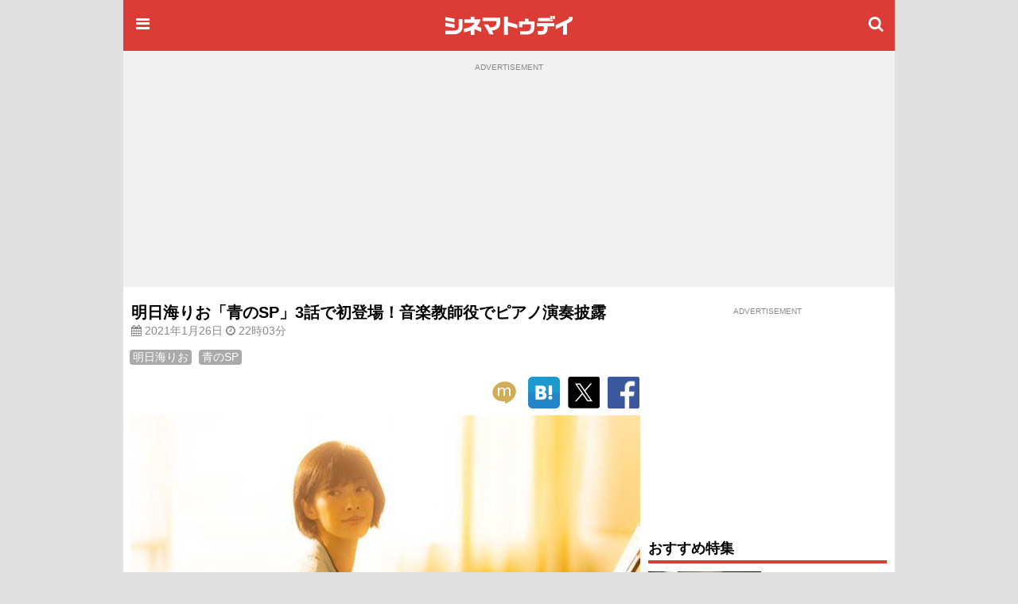

--- FILE ---
content_type: text/html;charset=UTF-8
request_url: https://www.cinematoday.jp/news/N0121294
body_size: 13513
content:
<!DOCTYPE html><html lang="ja" class="no-js">
<head>
<meta charset="UTF-8" />
<meta http-equiv="X-UA-Compatible" content="IE=edge">
<meta name="viewport" content="width=970" />
<title>明日海りお「青のSP」3話で初登場！音楽教師役でピアノ演奏披露｜シネマトゥデイ</title>

<!-- Google Tag Manager -->
<script>(function(w,d,s,l,i){w[l]=w[l]||[];w[l].push({'gtm.start':
new Date().getTime(),event:'gtm.js'});var f=d.getElementsByTagName(s)[0],
j=d.createElement(s),dl=l!='dataLayer'?'&l='+l:'';j.async=true;j.src=
'https://www.googletagmanager.com/gtm.js?id='+i+dl;f.parentNode.insertBefore(j,f);
})(window,document,'script','dataLayer','GTM-P4SBSSF');</script>
<!-- End Google Tag Manager -->
<meta name="description" content="元・宝塚歌劇団花組トップスターで女優の明日海りおが、藤原竜也主演のカンテレ・フジテレビ系1月期ドラマ「青のSP（スクールポリス）－学校内警察・嶋田隆平－」（毎週火曜よる9時～）第3話に初登場した（※一部ネタバレあり）。" />
<meta name="twitter:site" content="@cinematoday" />
<meta name="twitter:label1" content="カテゴリ" />
<meta name="twitter:data1" content="映画&ドラマニュース" />
<meta property="og:locale" content="ja_JP" />
<meta property="og:type" content="article"/>
<meta property="og:url" content="https://www.cinematoday.jp/news/N0121294"/>
<meta name="article:section" content="news" />
<meta property="article:section" content="news" />
<meta property="og:title" content="明日海りお「青のSP」3話で初登場！音楽教師役でピアノ演奏披露｜シネマトゥデイ"/>
<meta property="og:description" content="元・宝塚歌劇団花組トップスターで女優の明日海りおが、藤原竜也主演のカンテレ・フジテレビ系1月期ドラマ「青のSP（スクールポリス）－学校内警察・嶋田隆平－」（毎週火曜よる9時～）第3話に初登場した（※一部ネタバレあり）。"/>
<meta name="robots" content="max-image-preview:large"><meta name="twitter:card" content="summary_large_image" />
<meta property="og:image" content="https://img.cinematoday.jp/a/YkivZSHryc6k/_size_r1200x630/_v_1611666233/main.jpg"/>
<link rel="image_src" href="https://img.cinematoday.jp/a/YkivZSHryc6k/_size_r1200x630/_v_1611666233/main.jpg" type="image/jpeg" />
<meta property="og:site_name" content="シネマトゥデイ"/>
<meta property="fb:admins" content="694752734" />
<meta property="fb:app_id" content="201250703221401" />
<link rel="canonical" href="https://www.cinematoday.jp/news/N0121294" />
<meta name="original-source" content="https://www.cinematoday.jp/news/N0121294" />
<meta name="article:original-url" content="https://www.cinematoday.jp/news/N0121294" />
<meta name="apple-touch-fullscreen" content="yes" />
<link rel="apple-touch-icon" sizes="180x180" href="https://img.cinematoday.jp/img/v202306060437/cinematoday_icon-180.png" />
<link rel="apple-touch-icon-precomposed" href="https://img.cinematoday.jp/img/v202306060437/cinematoday_icon-192.png" />
<link rel="shortcut icon" href="https://img.cinematoday.jp/img/v202306060437/cinematoday_icon-192.png" />
<link rel="icon" sizes="192x192" href="https://img.cinematoday.jp/img/v202306060437/cinematoday_icon-192.png" />
<meta name="format-detection" content="telephone=no" />
<link rel="alternate" type="application/rss+xml" title="RSS2.0" href="https://www.cinematoday.jp/index.xml" />
<meta name="facebook-domain-verification" content="lz7t457r9enschrzxxcc6j02baeuct" />
<script type="application/ld+json">
[{
    "@context":"https://schema.org",
    "@type":"WebSite",
    "url":"https://www.cinematoday.jp",
    "name":"シネマトゥデイ",
    "potentialAction": {
        "@type": "SearchAction",
        "target": "https://www.cinematoday.jp/search?q={search_term_string}",
        "query-input": "required name=search_term_string"
    }
},
{
    "@context":"https://schema.org",
    "@type":"Organization",
    "url":"https://www.cinematoday.jp",
    "name":"シネマトゥデイ",
    "logo":"https://img.cinematoday.jp/img/v202306060437/cinematoday_icon-192.png",
    "sameAs":[
        "https://x.com/cinematoday",
        "https://www.facebook.com/cinematoday.jp",
        "https://www.instagram.com/cinematoday.jp/",
        "https://www.youtube.com/cinematoday"
    ]
}]
</script><script type="application/ld+json">//<![CDATA[
{"@context": "https://schema.org","@type": "NewsArticle","mainEntityOfPage": {"@type": "WebPage","@id": "https://www.cinematoday.jp/news/N0121294","url": "https://www.cinematoday.jp/news/N0121294"},"url": "https://www.cinematoday.jp/news/N0121294","headline": "明日海りお「青のSP」3話で初登場！音楽教師役でピアノ演奏披露","image": "https://img.cinematoday.jp/a/YkivZSHryc6k/_size_r1200x630/_v_1611666233/main.jpg","datePublished": "2021-01-26T22:03:53+09:00","dateModified": "2021-01-26T22:03:53+09:00","author": {"@type": "Organization","name": "シネマトゥデイ"},"publisher": {"@type": "Organization","name": "シネマトゥデイ","logo": {"@type": "ImageObject","url": "https://img.cinematoday.jp/img/v202306060437/cinematoday_logo-h60.png","width": 332,"height": 60}},"description": "元・宝塚歌劇団花組トップスターで女優の明日海りおが、藤原竜也主演のカンテレ・フジテレビ系1月期ドラマ「青のSP（スクールポリス）－学校内警察・嶋田隆平－」（毎週火曜よる9時～）第3話に初登場した（※一部ネタバレあり）。"}
//]]></script>

<script type="application/ld+json">
{
  "@context": "https://schema.org",
  "@type": "BreadcrumbList",
  "itemListElement": [
    {
      "@type": "ListItem",
      "position": 1,
      "item": {
        "@id": "https://www.cinematoday.jp/",
        "name": "ホーム"
      }
    },                {
        "@type": "ListItem",
        "position": 2,
                "item": {
          "@id": "https://www.cinematoday.jp/calendar/2021/",
          "name": "2021年"
        }
              },            {
        "@type": "ListItem",
        "position": 3,
                "item": {
          "@id": "https://www.cinematoday.jp/calendar/2021/0126/",
          "name": "1月26日"
        }
              },            {
        "@type": "ListItem",
        "position": 4,
                "name": "明日海りお「青のSP」3話で初登場！音楽教師役でピアノ演奏披露"
              }            ]
}
</script>
<script>
var CT=window.CT||{baseurl:{},device:function(){var e=navigator||window.navigator;return e.userAgent&&e.userAgent.match(/(iPhone|iPod)/i)||e.userAgent&&e.userAgent.match(/Android/i)&&e.userAgent.match(/Mobile/i)?"mobile":"desktop"}()};CT._ready_functions=CT._ready_functions||[],CT.ready=CT.ready||function(e){window.$&&window.$===window.jQuery?$(e):CT._ready_functions.push(e)},CT.ready(function(){document.querySelectorAll(".ct-area-link").forEach(function(e){e.addEventListener("click",function(){var e=this.querySelectorAll("a")[0].getAttribute("href");e&&(window.location.href=e)})})}),window.$=window.$||CT.ready,CT.view=CT.view||{},CT.view.menu={init:function(){var e=document.querySelectorAll(".ct-menu-toggle-btn");Array.prototype.forEach.call(e,function(e,n){e.addEventListener("click",function(e){e.stopPropagation(),e.preventDefault(),CT.view.menu.toggle()})}),document.getElementById("ct-menu-wrapper").addEventListener("transitionend",function(){CT.view.menu.isOpen()||CT.view.menu.showMenu(!1)}),$(window).scroll(CT.view.menu.onscroll)},elMenu:null,showMenu:function(e){null==this.elMenu&&(this.elMenu=document.getElementById("ct-menu-wrapper")),this.elMenu.style.display=e?"block":"none"},open:function(){this.showMenu(!0),document.documentElement.classList.add("ct-menu-open")},close:function(){document.documentElement.classList.remove("ct-menu-open")},toggle:function(){this.isOpen()?this.close():this.open()},isOpen:function(){return document.documentElement.classList.contains("ct-menu-open")},lastOpacity:0,onscroll:function(){var e=$(window),n=$("#ct-float-menu-btn"),t=e.scrollTop(),i=0;i=t<50?0:150<=t?.8:(t-50)/100*.8,CT.view.menu.lastOpacity!=i&&(i<=0?n.hide():(n.css("opacity",i),0==CT.view.menu.lastOpacity&&n.show()),CT.view.menu.lastOpacity=i)}},CT.ready(CT.view.menu.init);
CT.baseurl.desktop = 'https://www.cinematoday.jp';
CT.baseurl.mobile = 'https://www.cinematoday.jp';
CT.baseurl.api = 'https://api.cinematoday.jp';
CT.baseurl.secure = 'https://secure.cinematoday.jp';
</script>
<style>html,body,ul,ol,li,dt,dd,p,iframe,figure{margin:0;border:none;vertical-align:baseline}html,body,li,dt,dd,p,iframe,figure{padding:0}ul,ol{padding:0 0 0 1.4em}img{margin:0;padding:0;border:none;vertical-align:top}.clearfix::after{display:block;content:"";clear:both}.ct-area-link{cursor:pointer}html{font-size:16px;word-wrap:break-word}body{font-family:"Hiragino Kaku Gothic Pro","ヒラギノ角ゴ Pro W3","メイリオ","Meiryo","ＭＳ Ｐゴシック","Helvetica Neue","Helvetica","Arial",sans-serif;font-size:1rem;line-height:1.7}h1,h2,h3,h4,h5,h6{font-weight:bold;line-height:1.2;color:inherit}h1 a,h2 a,h3 a,h4 a,h5 a,h6 a{text-decoration:none;color:inherit}h1,h2,h3{margin-top:2.4rem;margin-bottom:1.2rem}h4,h5,h6{margin-top:1.2rem;margin-bottom:1.2rem}h1{font-size:1.25rem}h2{font-size:1.15rem;padding-bottom:4px;border-bottom:solid 4px #dc3c36}h3,h4,h5,h6{font-size:1rem}p{margin-bottom:1.2rem}blockquote{margin:1rem .4rem;border-left:solid .4rem #eee;padding:0 0 0 .8rem;font-family:serif;color:#666}blockquote footer{margin-top:.5rem;text-align:right;font-style:italic}blockquote footer:before{content:'\002014\00000a\00000a'}figure{margin-bottom:10px}figure.embeded{text-align:center;clear:both}figure>figcaption{padding:5px;text-align:left;font-size:80%;color:#888;line-height:1.2}a{color:#0070c9;text-decoration:none}small{font-size:80%;color:#888;font-weight:400}.kicker{border-left-style:solid;border-left-width:.4em;padding-left:.4em;color:#888;font-weight:normal}.kicker a{color:inherit}.kicker.category{border-left-color:#0000ff}.kicker.playlist{border-left-color:#e62117}.kicker.sponsored{border-left-color:#ffd700}.mb-gap{margin-bottom:10px}.mb-none{margin-bottom:0}.mt-gap{margin-top:10px}.text-center{text-align:center}.text-right{text-align:right}.text-left{text-align:left}.clear-both{clear:both}.cntnr-padded{padding:10px;overflow:hidden;*zoom:1}.cntnr-padded.against-top{padding-top:0}.cntnr-padded .fullwidth,.ct-sp .cntnr-padded .fullwidth-sp{margin-left:-10px;margin-right:-10px}.metainfo{font-size:.85rem;color:#888;margin-bottom:0;overflow:hidden;text-overflow:ellipsis}.metainfo>span{margin-right:1em;white-space:nowrap}.metainfo a{color:inherit;text-decoration:none}.feed .feed-item{margin-bottom:1.2rem}.feed .feed-item>a{display:block}.feed .feed-item a{color:inherit;text-decoration:none}.feed .feed-item h1,.feed .feed-item h2,.feed .feed-item h3,.feed .feed-item h4,.feed .feed-item h5,.feed .feed-item h6{margin-top:0;margin-bottom:0;padding-bottom:0;font-size:1rem;font-weight:normal;border:none}.feed .feed-item figure>*{display:block;position:relative;overflow:hidden;height:0;padding-top:75%}.feed .feed-item figure>* img{position:absolute;top:-1000%;bottom:-1000%;left:-1000%;right:-1000%;margin:auto}.feed.style-1col h2:after,.feed.style-2cols h2:after,.feed.style-3cols h2:after{content:"\f105";font-family:"FontAwesome";margin-left:.5em;font-size:24px;line-height:16px;vertical-align:-2px;color:#ccc}.feed.style-2cols .feed-item{width:50%;float:left}.feed.style-2cols .feed-item:nth-child(2n+1){clear:left}.feed.style-3cols .feed-item{width:33.33%;float:left}.feed.style-3cols .feed-item:nth-child(3n+1){clear:left}.feed.style-4cols .feed-item{width:25%;float:left}.feed.style-4cols .feed-item:nth-child(4n+1){clear:left}.feed.style-padding{margin-left:-5px;margin-right:-5px}.feed.style-padding .feed-item{box-sizing:border-box;padding:5px}.feed.figure-only .feed-item{margin-bottom:0}.feed.figure-only .feed-item figure{margin-bottom:0}.feed.figure-only .feed-item figure+*{display:none}.feed.style-line .feed-item{margin-bottom:0;border-bottom:solid 1px #ccc}.feed.style-line .feed-item>a{clear:both;position:relative;min-height:80px;padding-top:10px;padding-bottom:10px;padding-right:20px}.feed.style-line .feed-item>a:after{display:block;position:absolute;right:0;top:50%;margin-top:-13px;font-size:24px;line-height:24px;color:#ccc;content:"\f105";font-family:"FontAwesome"}.cntnr-padded .feed.style-line .feed-item>a{margin-left:-10px;margin-right:-10px;padding-left:10px;padding-right:25px}.cntnr-padded .feed.style-line .feed-item>a:after{right:10px}.feed.style-line .feed-item figure{margin-left:0;float:left;width:142px}.feed.style-line .feed-item figure ~ *{display:block;margin-left:150px}.feed.photo-hd .feed-item figure>*{height:0;padding-top:56.25%}.feed.photo-square .feed-item figure>*{height:0;padding-top:56.25%}.feed.photo-circle .feed-item{border:none}.feed.photo-circle .feed-item figure{width:70px}.feed.photo-circle .feed-item figure>*{border-radius:35px;height:0;padding-top:100%}.feed.fit-x .feed-item figure img{width:100%}.feed.fit-y .feed-item figure img{height:100%}#feed-loader{clear:both}.embed-responsive{position:relative;padding-bottom:56.3%;height:0;overflow:hidden}.embed-responsive.ratio-4x3{padding-bottom:75%}.embed-responsive iframe{position:absolute;top:0;left:0;width:100%;height:100%}.img-box img{display:block}.img-box.fit-x img{max-width:100%;margin-left:auto;margin-right:auto;height:auto}.img-box.fit-y img{height:100%}.img-box.square{height:0;padding-top:100%}.img-box.hd{height:0;padding-top:56.25%}.ct-pc .img-box.img-align-left{clear:both;float:left;width:250px;padding:0 .9rem .9rem 0;background:#fff}.ct-pc .img-box.img-align-right{clear:both;float:right;width:250px;padding:0 0 .9rem .9rem;background:#fff}.img-box.center{position:relative;overflow:hidden}.img-box.center img{position:absolute;top:0;left:-1000%;right:-1000%;margin-left:auto;margin-right:auto}.img-box.vcenter{position:relative;overflow:hidden}.img-box.vcenter img{position:absolute;top:-1000%;bottom:-1000%;margin-top:auto;margin-bottom:auto}.img-box .ct-placeholder{position:relative}.img-box .ct-placeholder img{position:absolute;top:50%;left:50%;transform:translate(-50%, -50%)}.ct-snsbar-holder{text-align:center;height:56px}.ct-snsbar-holder .ct-snsbar{display:block;float:right;list-style:none;height:46px;margin:5px 8px;padding:0}.ct-snsbar-holder .ct-snsbar>li{display:inline-block;height:46px}.ct-snsbar-holder .ct-snsbar>li>a{display:block;width:46px;height:46px}.ct-snsbar-holder .ct-snsbar>li>a>img{display:block;width:40px;height:40px;margin:3px 0 0 3px}.ct-snsbar-holder .ct-snsbar>li>a.ct-gplus-btn>img{width:46px;height:46px;margin:0}.ct-hashtag-holder{text-align:left}.ct-hashtag-holder .ct-hashtag{display:block;list-style:none;margin:5px 8px;padding:0;font-size:.85rem}.ct-hashtag-holder .ct-hashtag>li{display:inline-block;line-height:1.4;margin-right:5px}.ct-hashtag-holder .ct-hashtag>li>a{color:#fff;background:#aaa;padding:2px 4px;border-radius:4px}.rating-star5{display:inline-block;position:relative;width:5em}.rating-star5-on{position:absolute;top:0;left:0;color:gold;white-space:nowrap;overflow:hidden}.rating-star5-off{color:#ccc;white-space:nowrap}body{background:#e0e0e0}#ct-container{margin:0 auto;width:970px;z-index:1}#ct-content-header{padding-bottom:10px}.side-frame{background:#fff}.col-main{clear:left;float:left;width:640px}.col-sidebar{clear:right;float:right;width:300px}.old-style{font-size:12px;line-height:140%}.old-style ul,.old-style ol,.old-style dl{list-style:none;margin:0;padding:0}.old-style img{vertical-align:middle}#ct-navbar{position:relative;height:64px;width:100%;overflow:hidden;display:flex;flex-direction:row;align-items:center;color:#fff;background-color:#dc3c36}#ct-navbar .ct-icon{display:block;flex:0 1 auto;width:24px;height:24px;padding:12px;font-size:20px;line-height:20px;text-align:center;color:inherit}#ct-navbar .ct-logo{display:block;flex:1 1 auto;text-align:center}#ct-wrapper{position:relative;z-index:1;min-height:100%;background:#fff}@media screen and (max-width: 1529px){.ct-menu-open #ct-container{margin-left:280px}}#ct-menu-wrapper{background-color:#C23530;position:fixed;top:0;left:-280px;width:260px;height:100%;padding:10px;overflow-y:auto;display:none}@media screen and (min-width: 1530px){.ct-menu-open #ct-menu-wrapper{left:50%;-moz-transform:translateX(-765px);-ms-transform:translateX(-765px);-webkit-transform:translateX(-765px);transform:translateX(-765px)}}@media screen and (max-width: 1529px){.ct-menu-open #ct-menu-wrapper{left:0}}#ct-menu-wrapper>.ct-scrollview{margin-top:46px;padding-bottom:130px}#ct-menu{list-style:none;padding-left:1px;margin:0 auto;overflow:auto}#ct-menu li{margin:1px 1px 0 0}#ct-menu li .ct-a,#ct-menu li a{display:block;color:white;text-decoration:none;font-weight:bold;padding:4px 0}#ct-search-bar{position:relative}#ct-search-bar form:before{display:block;position:absolute;left:8px;top:8px;content:"\f002";font-family:"FontAwesome";font-size:18px;line-height:18px;color:#ccc}#ct-search-bar input[type="search"]{display:block;box-sizing:border-box;width:100%;padding:4px 4px 4px 32px;font-size:18px;border-radius:4px;border:solid 1px #ccc}#ct-legal-link{list-style:none;margin-top:1rem;overflow:hidden;*zoom:1}#ct-legal-link li{display:block;float:left;width:33.33%;text-align:center;font-size:0.8rem;line-height:180%}#ct-legal-link li a{color:#fff;text-decoration:none}.ct-follows{margin-top:10px}.ct-follows h4{margin:0;color:#fff}.ct-follows>div{margin:10px 0;text-align:center}.ct-follows>div a{color:#fff;margin:0 5px}figure.ct-ad{display:flex;flex-direction:column;clear:both;margin:0;padding:10px 0;line-height:1px;background:transparent}figure.ct-ad.against-top{margin-top:0;padding-top:0;background:transparent}figure.ct-ad.in-3cols-double{padding:0;background:transparent}figure.ct-ad>div{margin:auto}figure.ct-ad.away-y{margin-top:30px;margin-bottom:30px}figure.ct-ad>figcaption{font-size:x-small;color:#888;margin-bottom:5px;text-align:center}figure.ct-ad iframe{vertical-align:bottom}.position-sticky{position:-webkit-sticky;position:sticky}#ct-ad-super-banner{top:0;z-index:1024;background:#f0f0f0;min-height:250px}#ct-affiliate-box{border:1px solid #cccccc;margin:8px 0}#ct-affiliate-box h3{background-color:#cccccc;padding:4px 8px;margin:0}#ct-north-ticker{margin-top:10px;text-align:center}#ct-north-ticker .yads_ad_title,#ct-north-ticker .yads_ad_adv{display:none}#ct-north-ticker .yads_ad_item,#ct-north-ticker .yads_ad_info{display:inline-block}#ct-north-ticker .yads_ad_info{font-size:small;padding-left:2em}#ct-pageheader{margin-bottom:10px}#ct-pageheader h1{margin:0}#ct-pageheader h4{margin:.6rem 0}
</style>
<script async src="https://securepubads.g.doubleclick.net/tag/js/gpt.js"></script>
<script type="application/javascript" src="//anymind360.com/js/374/ats.js"></script>
<script>
  window.googletag = window.googletag || {cmd: []};
</script>

<script>
  googletag.cmd.push(function() {
  googletag.defineSlot('/2825920/desktop/pc_prime_rect', [[300, 250], [200, 200]], 'div-gpt-ad-1353064755972-10').addService(googletag.pubads());
  googletag.defineSlot('/2825920/desktop/pc_header', [[728, 90], [970, 90], [970, 250], [1, 1]], 'div-gpt-ad-1353064755972-2').addService(googletag.pubads());
  googletag.defineSlot('/2825920/desktop/pc_rect_1st', ['fluid', [1, 1], [640, 360], [336, 280], [300, 250], [200, 200]], 'div-gpt-ad-1353064755972-0').addService(googletag.pubads());
  googletag.defineSlot('/2825920/desktop/pc_sidebar', [[300, 250], [300, 600], [160, 600], [200, 200], [120, 600]], 'div-gpt-ad-1353064755972-5').addService(googletag.pubads());
  googletag.defineSlot('/2825920/desktop/pc_infeed_line', [[300, 100], 'fluid'], 'div-gpt-ad-1353064755972-0101').setTargeting('seq', ['1']).addService(googletag.pubads());
  googletag.defineSlot('/2825920/desktop/pc_infeed_line', [[300, 100], 'fluid'], 'div-gpt-ad-1353064755972-0102').setTargeting('seq', ['2']).addService(googletag.pubads());
  googletag.pubads().setTargeting('section', ['news']);
  googletag.pubads().setTargeting('allow_adx', ['true']);
  googletag.pubads().setTargeting('show_inread', ['true']);

  googletag.pubads().enableSingleRequest();
  googletag.pubads().disableInitialLoad();
  googletag.pubads().collapseEmptyDivs();
  googletag.enableServices();
});
</script>
</head>
<body class="ct-pc">

<!-- Google Tag Manager (noscript) -->
<noscript><iframe src="https://www.googletagmanager.com/ns.html?id=GTM-P4SBSSF"
height="0" width="0" style="display:none;visibility:hidden"></iframe></noscript>
<!-- End Google Tag Manager (noscript) -->
<div id="ct-container">
<div id="ct-global-header">
<div id="ct-content-header" class="side-frame">
<header id="ct-navbar" style="">
<a href="#" class="ct-menu-toggle-btn ct-icon"><i class="fa fa-bars"></i></a>
<a href="/" class="ct-logo"><img src="https://img.cinematoday.jp/img/v202110200346/cinematoday_title.png" alt="シネマトゥデイ" width="176" height="40" /></a>
<a href="/search" class="ct-icon"><i class="fa fa-search" aria-hidden="true"></i></a>

</header><nav id="ct-menu-wrapper" style="z-index:99999999;">
<div class="ct-scrollview">
<ul id="ct-menu">
<li><a href="/">ホーム</a></li>
<li><a href="/news/">ニュース</a></li>
<li><a href="/page/">特集・連載</a></li>
<li><a href="/interview/">インタビュー</a></li>
<li><a href="/video/">予告編・動画</a></li>
<li><a href="/gallery/">フォトギャラリー</a></li>
<li><a href="/review/">映画短評</a></li>
<li><a href="/movie/release/">映画情報</a></li>
</ul>

<section class="ct-follows">
<h4>シネマトゥデイをフォロー</h4>
<div>
<a href="https://twitter.com/cinematoday"><img src="https://img.cinematoday.jp/img/v202311301558/Twitter_Social_Icon_Circle_Color.png" alt="Twitter" width="40" height="40"></a>
<a href="https://www.facebook.com/cinematoday.jp"><img src="https://img.cinematoday.jp/img/f_logo_RGB-Blue_58.png" alt="Facebook" width="40" height="40"></a>
<a href="https://www.instagram.com/cinematoday.jp/"><img src="https://img.cinematoday.jp/img/ig_glyph-logo_May2016.png" alt="Instagram" width="40" height="40"></a>
<a href="https://www.youtube.com/cinematoday"><img src="https://img.cinematoday.jp/img/youtube_social_circle_red.png" alt="YouTube" width="40" height="40"></a>
</div>
<div>
<a href="https://line.me/R/ti/p/%40oa-cinematoday"><img height="36" alt="友だち追加" src="https://scdn.line-apps.com/n/line_add_friends/btn/ja.png"></a>
</div>
</section>

<ul id="ct-legal-link">
<li><a href="/pub/contact">お問い合わせ</a></li>
<li><a href="/pub/privacy">プライバシー</a></li>
<li><a href="/pub/terms">利用規約</a></li>
<li><a href="/pub/jobs">採用情報</a></li>
<li><a href="https://info.cinematoday.jp/">運営会社</a></li>
</ul>

</div>
</nav><figure id="ct-ad-super-banner" class="ct-ad">
<figcaption>ADVERTISEMENT</figcaption>
<div id='div-gpt-ad-1353064755972-2' style="min-height:250px">

<script>
googletag.cmd.push(function() { googletag.display('div-gpt-ad-1353064755972-2'); });
</script>

</div>
</figure>
<script>

$(function() {
  var adFrame = $("#ct-ad-super-banner iframe");
  if (adFrame) {
    adFrame.on('load', function() {
      var doc = this.contentDocument;
      if (doc) {
        var cci = doc.getElementById('cci-billboad');
        if (cci && $(cci).height() == 90) {
          adFrame.height(90);
        }
      }
    })
  }
});

</script>
<div id="ct-north-ticker">
</div>
</div>
</div>
<div class="side-frame">
<div class="cntnr-padded against-top">
<div class="col-main">

<main id="main-interview">
<article class="text">
<header id="ct-pageheader">
<h1>明日海りお「青のSP」3話で初登場！音楽教師役でピアノ演奏披露</h1>
<p class="metainfo">
  <time datetime="2021-01-26T13:03:53+00:00">
  <span class="published"><i class="fa fa-calendar" aria-hidden="true"></i> 2021年1月26日</span>
  <span class="published-time"><i class="fa fa-clock-o" aria-hidden="true"></i> 22時03分</span>
  </time>
</p>
</header>
<div class="fullwidth">
<div class="ct-hashtag-holder">
<ul class="ct-hashtag">
<li><a href='/hashtag/%E6%98%8E%E6%97%A5%E6%B5%B7%E3%82%8A%E3%81%8A'>明日海りお</a></li>
<li><a href='/hashtag/%E9%9D%92%E3%81%AESP'>青のSP</a></li>
</ul>
</div><div class="ct-snsbar-holder">
<ul class="ct-snsbar">
<li><a href="https://mixi.jp/share.pl?u=https%3A//www.cinematoday.jp%2Fnews%2FN0121294&amp;k=1a6670a3420f4d0aaa59a727ddfa2611ea3c0cce"
    class="ct-sns-btn ct-mixi-btn" target="_blank"><img src="https://img.cinematoday.jp/img/socials/v201610032030/m_balloon_icon.png" alt="mixiチェック" /></a></li>
<li><a href="https://b.hatena.ne.jp/entry/" data-hatena-bookmark-layout="simple"
    class="hatena-bookmark-button ct-line-btn" target="_blank"><img src="https://img.cinematoday.jp/img/socials/v201610032030/hatenabookmark-logo.png" alt="このエントリーをはてなブックマークに追加" /></a></li>
<li><a href="https://twitter.com/intent/tweet?text=%E6%98%8E%E6%97%A5%E6%B5%B7%E3%82%8A%E3%81%8A%E3%80%8C%E9%9D%92%E3%81%AESP%E3%80%8D3%E8%A9%B1%E3%81%A7%E5%88%9D%E7%99%BB%E5%A0%B4%EF%BC%81%E9%9F%B3%E6%A5%BD%E6%95%99%E5%B8%AB%E5%BD%B9%E3%81%A7%E3%83%94%E3%82%A2%E3%83%8E%E6%BC%94%E5%A5%8F%E6%8A%AB%E9%9C%B2&amp;url=https%3A//www.cinematoday.jp%2Fnews%2FN0121294&amp;via=cinematoday"
    class="ct-sns-btn ct-tweet-btn" target="_blank"><img src="https://img.cinematoday.jp/img/socials/v202311301558/twitter_80x80.png" alt="ツイート" /></a></li>
<li><a href="https://facebook.com/share.php?u=https%3A//www.cinematoday.jp%2Fnews%2FN0121294"
    class="ct-sns-btn ct-facebook-share-btn" target="_blank"><img src="https://img.cinematoday.jp/img/socials/v201610032030/FB-f-Logo__blue_100.png" alt="シェア" /></a></li>
</ul>
<script src="https://b.st-hatena.com/js/bookmark_button.js" async="async"></script>
</div></div>
<figure class="img-box fit-x ct-main-img ct-wrapper"><div class="ct-placeholder"><div style="padding-top: 66.72%"></div><img src="https://img.cinematoday.jp/a/YkivZSHryc6k/_size_640x/_v_1611666233/main.jpg" alt="「青のSP（スクールポリス）－学校内警察・嶋田隆平－」より。明日海りお演じる音楽教師・小川香里"></div><figcaption>「青のSP（スクールポリス）－学校内警察・嶋田隆平－」より。明日海りお演じる音楽教師・小川香里</figcaption></figure>
<p>　元・宝塚歌劇団花組トップスターで女優の<a  href="https://www.cinematoday.jp/name/%E6%98%8E%E6%97%A5%E6%B5%B7%E3%82%8A%E3%81%8A">明日海りお</a>が、<a  href="https://www.cinematoday.jp/name/%E8%97%A4%E5%8E%9F%E7%AB%9C%E4%B9%9F">藤原竜也</a>主演のカンテレ・フジテレビ系1月期ドラマ「青のSP（スクールポリス）－学校内警察・嶋田隆平－」（毎週火曜よる9時～）第3話に初登場した（※一部ネタバレあり）。</p>
<p><a  href="https://www.cinematoday.jp/video/VIYPDVFvdFDFfY?movie=T0024768">【動画】明日海りお、ムーラン役で宝塚男役の経験活かす　映画『ムーラン』公開記念オンライン・パーティ</a></p>
<p>　本作は、<a  href="https://www.cinematoday.jp/name/%E4%BD%90%E3%80%85%E6%9C%A8%E5%85%85%E9%83%AD">佐々木充郭</a>の小説「スクールポリス」を原案に、「もしも公立中学に警察官が常駐したら？」という架空の設定を描く1話完結型の学園サスペンス。この制度が試験導入されたとある中学校で、警視庁捜査一課の刑事・嶋田隆平（藤原）が、校内で起きるSNS、薬物、盗撮、マタハラ、セクハラなどさまざまなトラブルを解決していく。</p><figure id="ct-ad-inread" class="ct-ad away-y away-y">
<figcaption>ADVERTISEMENT</figcaption>
<div id='div-gpt-ad-1353064755972-0'>

<script>
googletag.cmd.push(function() { googletag.display('div-gpt-ad-1353064755972-0'); });
</script>

</div>
</figure>

<p>　明日海が演じるのは、嶋田が配属された赤嶺中学校の音楽教師・小川香里。この学園には無念の死を遂げた亡霊が棲みついているという噂があり、そのキーパーソンとなるのが香里。第2話では香里にまつわるニュース記事が映し出され、故人であることが発覚。嶋田は校内で勃発するトラブルの数々を解決する一方で、自宅アパートの階段から転落したという香里の死の真相に迫っていく。</p>
<p>　第3話では香里が、モーツァルトの「レクイエム」より「ラクリモーサ」のピアノ演奏を披露。幼少期にピアノを習っていたという明日海が、久しぶりにピアノを猛練習して撮影に挑んだという。ラストは、生徒の奈良橋（<a  href="https://www.cinematoday.jp/name/%E9%95%B7%E6%BE%A4%E6%A8%B9">長澤樹</a>）が嶋田に「先生（香里）を殺したのは私……」と告げるところで幕を閉じた。</p>
<p>　明日海は2014年に宝塚歌劇団花組トップスターに就任後、5年半にわたって活躍。2019年に退団して以来、映画『<a  href="https://www.cinematoday.jp/movie/T0024768">ムーラン</a>』の日本版吹替え版で主人公の声を務めたほか、現在放送中のNHK連続テレビ小説「おちょやん」にも第9週（2月1日～）より出演予定。2月1日には、NHK Eテレの番組「おはなしのくに」で一人芝居に挑んだ童話「シンデレラ」が放送。2月3日より、<a  href="https://www.cinematoday.jp/name/%E8%90%A9%E5%B0%BE%E6%9C%9B%E9%83%BD">萩尾望都</a>の漫画に基づく舞台「ポーの一族」の東京公演がスタートする。（編集部・石井百合子）</p><figure class="embeded">
  <div class="embed-responsive">
    <iframe src="https://www.youtube.com/embed/PDVFvdFDFfY?rel=0&amp;showinfo=0" allowfullscreen></iframe>
  </div>
</figure><!-- AD_EXTRA_END -->
<div class="ct-hashtag-holder">
<ul class="ct-hashtag">
<li><a href='/hashtag/%E6%98%8E%E6%97%A5%E6%B5%B7%E3%82%8A%E3%81%8A'>明日海りお</a></li>
<li><a href='/hashtag/%E9%9D%92%E3%81%AESP'>青のSP</a></li>
</ul>
</div>
</article>


<nav id="related-articles" class="clear-both">
<h2>関連記事</h2>
<ul>
<li><a href="https://www.cinematoday.jp/news/N0152850">ハリポタ声優・小野賢章、舞台「ハリー・ポッターと呪いの子」参戦！ラストイヤーでハリー役「本当に光栄」</a></li>
<li><a href="https://www.cinematoday.jp/news/N0150935">三谷幸喜脚本、香取慎吾主演の大河ドラマ「新選組！」初配信決定！</a></li>
<li><a href="https://www.cinematoday.jp/news/N0150126">藤原竜也主演「全領域異常解決室」映画化決定　ドラマのその後を描く続編に「勝負に出ます」</a></li>
<li><a href="https://www.cinematoday.jp/news/N0149782">藤原竜也、25年前の『バトル・ロワイアル』振り返る　深作欣二監督と「もっとご一緒したかった」</a></li>
<li><a href="https://www.cinematoday.jp/news/N0149450">藤原竜也『バトル・ロワイアル』“さよなら 丸の内TOEI”舞台あいさつ登壇決定！</a></li>
</ul>
<div id="_popIn_recommend_text"></div>
</nav>
<div id="ct-ad-streaming" style="display: none;">
  <h2>関連作品を配信サイトで視聴</h2>
  <p style="font-size:.9rem;color:#777;padding-left:1em;text-indent:-1em;">※VODサービスへのリンクにはアフィリエイトタグが含まれており、リンク先での会員登録や購入などでの収益化を行う場合があります。</p>
  <div class="row">
      <div class="col-4">
      <div class="card ct-ad-streaming-content">
        <a class="ct-link">
          <img class="align-item card-img-top ct-ad-streaming-img">
        </a>
      </div>
      <div class="card-body text-center ct-ad-streaming-title">
        <a class="ct-link">
          <h5></h5>
        </a>
      </div>
    </div>
      <div class="col-4">
      <div class="card ct-ad-streaming-content">
        <a class="ct-link">
          <img class="align-item card-img-top ct-ad-streaming-img">
        </a>
      </div>
      <div class="card-body text-center ct-ad-streaming-title">
        <a class="ct-link">
          <h5></h5>
        </a>
      </div>
    </div>
      <div class="col-4">
      <div class="card ct-ad-streaming-content">
        <a class="ct-link">
          <img class="align-item card-img-top ct-ad-streaming-img">
        </a>
      </div>
      <div class="card-body text-center ct-ad-streaming-title">
        <a class="ct-link">
          <h5></h5>
        </a>
      </div>
    </div>
      <div class="col-4">
      <div class="card ct-ad-streaming-content">
        <a class="ct-link">
          <img class="align-item card-img-top ct-ad-streaming-img">
        </a>
      </div>
      <div class="card-body text-center ct-ad-streaming-title">
        <a class="ct-link">
          <h5></h5>
        </a>
      </div>
    </div>
      <div class="col-4">
      <div class="card ct-ad-streaming-content">
        <a class="ct-link">
          <img class="align-item card-img-top ct-ad-streaming-img">
        </a>
      </div>
      <div class="card-body text-center ct-ad-streaming-title">
        <a class="ct-link">
          <h5></h5>
        </a>
      </div>
    </div>
    </div>
</div>
<script>
const ctAdStreamingType = "news";
const ctAdStreamingId = "N0121294";
$(function(){$.getJSON("/data/adstreaming",{pageType:ctAdStreamingType,id:encodeURI(ctAdStreamingId)},function(e){if(0<e.result.length){var l=$(".ct-ad-streaming-content");$("#ct-ad-streaming").css("display",""),e.services.forEach(function(e){$("div.ct-ad-streaming-title").append('<a data-google-interstitial="false" class="link-ad link-'+e.id.toLowerCase()+' link-disabled" href="'+e.param+'">'+e.name+"で見る</a>")}),e.result.forEach(function(n,r){$(l[r]).children("a.ct-link").attr("href","/movie/"+n.movie_id).children("img").attr("src",n.img),$(l[r]).next().children("a.ct-link").attr("href","/movie/"+n.movie_id).children("h5").append($('<div class="ct-ad-streaming-movie-title">'+n.title+"</div>")),n.services.forEach(function(e,t){var i=$(l[r]).next().children("a.link-"+e.toLowerCase()),a=i.attr("href");i.attr("href",n.urls[t]+"&"+a).removeClass("link-disabled")})}),e.result.length<5&&$(l.slice(e.result.length,5)).each(function(e,t){$(t).parent().remove()})}})});
</script>
</main>

<div class="fullwidth">
<div class="ct-snsbar-holder">
<ul class="ct-snsbar">
<li><a href="https://mixi.jp/share.pl?u=https%3A//www.cinematoday.jp%2Fnews%2FN0121294&amp;k=1a6670a3420f4d0aaa59a727ddfa2611ea3c0cce"
    class="ct-sns-btn ct-mixi-btn" target="_blank"><img src="https://img.cinematoday.jp/img/socials/v201610032030/m_balloon_icon.png" alt="mixiチェック" /></a></li>
<li><a href="https://b.hatena.ne.jp/entry/" data-hatena-bookmark-layout="simple"
    class="hatena-bookmark-button ct-line-btn" target="_blank"><img src="https://img.cinematoday.jp/img/socials/v201610032030/hatenabookmark-logo.png" alt="このエントリーをはてなブックマークに追加" /></a></li>
<li><a href="https://twitter.com/intent/tweet?text=%E6%98%8E%E6%97%A5%E6%B5%B7%E3%82%8A%E3%81%8A%E3%80%8C%E9%9D%92%E3%81%AESP%E3%80%8D3%E8%A9%B1%E3%81%A7%E5%88%9D%E7%99%BB%E5%A0%B4%EF%BC%81%E9%9F%B3%E6%A5%BD%E6%95%99%E5%B8%AB%E5%BD%B9%E3%81%A7%E3%83%94%E3%82%A2%E3%83%8E%E6%BC%94%E5%A5%8F%E6%8A%AB%E9%9C%B2&amp;url=https%3A//www.cinematoday.jp%2Fnews%2FN0121294&amp;via=cinematoday"
    class="ct-sns-btn ct-tweet-btn" target="_blank"><img src="https://img.cinematoday.jp/img/socials/v202311301558/twitter_80x80.png" alt="ツイート" /></a></li>
<li><a href="https://facebook.com/share.php?u=https%3A//www.cinematoday.jp%2Fnews%2FN0121294"
    class="ct-sns-btn ct-facebook-share-btn" target="_blank"><img src="https://img.cinematoday.jp/img/socials/v201610032030/FB-f-Logo__blue_100.png" alt="シェア" /></a></li>
</ul>
<script src="https://b.st-hatena.com/js/bookmark_button.js" async="async"></script>
</div></div>
<div id="cinematoday_comment"></div>
<nav aria-label="Page navigation" class="mt-gap mb-gap">
  <ul class="pagination justify-content-center">
          <li class="page-item"><a class="page-link" href="/news/N0121274">&laquo; 前の記事</a></li>
              <li class="page-item"><a class="page-link" href="/calendar/"><i class="fa fa-calendar" aria-hidden="true"></i></a></li>
              <li class="page-item"><a class="page-link" href="/news/N0121312">次の記事 &raquo;</a></li>
      </ul>
</nav>

<script type="text/javascript" async="async" src="//widgets.outbrain.com/outbrain.js"></script>
<div class="OUTBRAIN" data-src="https://www.cinematoday.jp/news/N0121294" data-widget-id="AR_1"></div>
</div>
<aside class="col-sidebar">
  <figure class="ct-ad against-top" style="min-height:250px;">
  <figcaption>ADVERTISEMENT</figcaption>
  
  <!-- /2825920/pc_pre_prime -->
  <div id='div-gpt-ad-1353064755972-10'>
  <script>
  googletag.cmd.push(function() { googletag.display('div-gpt-ad-1353064755972-10'); });
  </script>
  </div>
  
  </figure>
<section id="ct-widget-recommendation">
<h2 class="mb-none">おすすめ特集</h2>
<div class="feed style-line photo-hd fit-y">

<div class="feed-item ct-ydn">
<div id='div-gpt-ad-1353064755972-0101'>
<script>
googletag.cmd.push(function() { googletag.display('div-gpt-ad-1353064755972-0101'); });
</script>
</div>
</div>

<div class="feed-item ct-ydn">
<div id='div-gpt-ad-1353064755972-0102'>
<script>
googletag.cmd.push(function() { googletag.display('div-gpt-ad-1353064755972-0102'); });
</script>
</div>
</div>
</div>
</section>
<section id="kyujin-box__section">
<div id="kyujin-box__header">
提供：<a href="https://xn--pckua2a7gp15o89zb.com/"><img src="https://img.cinematoday.jp/img/kyujinbox-logo-h18.png" width="83" height="18"></a>
</div>
<h2 class="mb-none">求人情報</h2>
<div id="kyujin-box">
</div>
<script src="https://img.cinematoday.jp/js/wp/kyujinbox.min.js"></script>
<style>#kyujin-box__section{display:none;}</style>
</section><figure class="ct-ad">
<figcaption>ADVERTISEMENT</figcaption>
<div id='div-gpt-ad-1353064755972-5'>

<script>
googletag.cmd.push(function() { googletag.display('div-gpt-ad-1353064755972-5'); });
</script>

</div>
</figure>
<section id="ct-widget-subscribe">
<h2>シネマトゥデイをフォロー</h2>
<div>
<a href="https://twitter.com/cinematoday"><img src="https://img.cinematoday.jp/img/v202311301558/Twitter_Social_Icon_Circle_Color.png" alt="Twitter" width="40" height="40"></a>
<a href="https://www.facebook.com/cinematoday.jp"><img src="https://img.cinematoday.jp/img/f_logo_RGB-Blue_58.png" alt="Facebook" width="40" height="40"></a>
<a href="https://www.instagram.com/cinematoday.jp/"><img src="https://img.cinematoday.jp/img/ig_glyph-logo_May2016.png" alt="Instagram" width="40" height="40"></a>
<a href="https://www.youtube.com/cinematoday"><img src="https://img.cinematoday.jp/img/youtube_social_circle_red.png" alt="YouTube" width="40" height="40"></a>
</div>
</section></aside>
</div>

<div class="fullwidth text-center" style="margin-top:10px">
<figure class="ct-ad ct-ad-inbody">
<figcaption>ADVERTISEMENT</figcaption>
<div class="ad-lazy-loading-adsense" style="width:100%" data-ad-slot="9185581993"></div>
</figure>
</div>
<div id="ct-bottom">

<ol id="ct-breadcrumb"><li><a href="/"><i class="fa fa-home" aria-hidden="true"></i></a></li><li><a href="https://www.cinematoday.jp/calendar/2021/"><span>2021年</span></a></li><li><a href="https://www.cinematoday.jp/calendar/2021/0126/"><span>1月26日</span></a></li><li><span>明日海りお「青のSP」3話で初登場！音楽教師役でピアノ演奏披露</span></li></ol>
<dl id="ct-bottom-links">
<dt>特集</dt>
<dd>
  <ul>
  <li><a href="/sp/oscars/">アカデミー賞</a></li>
  <li><a href="/sp/tiff/">東京国際映画祭</a></li>
  <li><a href="/sp/ctiff">トロント国際映画祭</a></li>
  <li><a href="/sp/cannes/">カンヌ国際映画祭</a></li>
  <li><a href="/sp/venezia">ベネチア国際映画祭</a></li>
  <li><a href="/sp/berlin">ベルリン国際映画祭</a></li>
  <li><a href="/sp/emmys/">エミー賞</a></li>
  </ul>
</dd>

<dt>連載</dt>
<dd>
  <ul>
  <li><a href="/cat/recommend/list">今月の5つ星</a></li>
  <li><a href="/cat/closeup/list">今週のクローズアップ</a></li>
  <li><a href="/cat/ikemen/list">イケメン調査隊</a></li>
  <li><a href="/cat/column/list">エンターテイメントコラム</a></li>
  <li><a href="/cat/matome/list">まとめ</a></li>
  </ul>
</dd>
<dt>&nbsp;</dt>
<dd>
  <ul>
  <li><a href="/cat/womanrushhour/list">映画たて・よこ・ななめ見！</a></li>
  <li><a href="/cat/seiyu/list">声優伝説</a></li>
  <li><a href="/cat/world_festivals/list">ぐるっと！世界の映画祭</a></li>
  <li><a href="/cat/ushot/list">最新！全米HOTムービー</a></li>
  </ul>
</dd>


<dt>注目の映画</dt>
<dd>
<ul>
<li><a href="https://www.cinematoday.jp/movie/T0031809">死の天使　ヨーゼフ・メンゲレ</a></li>
<li><a href="https://www.cinematoday.jp/movie/T0031423">ゴールデンカムイ　網走監獄襲撃編</a></li>
<li><a href="https://www.cinematoday.jp/movie/T0031533">教場 Requiem</a></li>
<li><a href="https://www.cinematoday.jp/movie/T0031448">木挽町のあだ討ち</a></li>
</ul>
</dd>

<dt>映画情報</dt>
<dd>
  <ul>
  <li><a href="/page">最新記事</a></li>
  <li><a href="/movie/release">今週の公開作品</a></li>
  <li><a href="/movie/?type=bojp_weekend">興行成績ランキング</a></li>
  <li><a href="/movie/">注目作品ランキング</a></li>
  <li><a href="/review/">映画短評</a></li>
  <li><a href="/interview/">インタビュー</a></li>
  <li><a href="/present">プレゼント</a></li>
  </ul>
</dd>

<dt>サイト</dt>
<dd>
  <ul>
  <li><a href="/ent/">VODトゥデイ</a></li>
  </ul>
</dd>

</dl><div id="ct-foot">
<div class="ct-copyright">
Copyright &copy; 2000-2026 CINEMATODAY, Inc. All rights reserved.
</div>
<ul class="ct-link">
<li><a href="/pub/contact" title="お問い合わせ">お問い合わせ</a></li>
<li><a href="/pub/privacy" title="プライバシーについて">プライバシーについて</a></li>
<li><a href="/pub/terms" title="利用規約">利用規約</a></li>
<li><a href="/pub/jobs" title="採用情報">採用情報</a></li>
<li><a href="https://info.cinematoday.jp/" title="運営会社">運営会社</a></li>
</ul>
</div></div>
</div></div><noscript id="deferred-styles">
<link href="https://img.cinematoday.jp/css/v202306060437/desktop2.min.css" rel="stylesheet" />
<link href="//netdna.bootstrapcdn.com/font-awesome/4.1.0/css/font-awesome.min.css" rel="stylesheet" />
<link href="https://img.cinematoday.jp/a/YkivZSHryc6k/_v_1611666233/custom.css" rel="stylesheet" /></noscript>

<script>delete window.$;</script>
<script src="https://ajax.googleapis.com/ajax/libs/jquery/2.2.0/jquery.min.js"></script>
<script src="https://img.cinematoday.jp/js/v202306060437/ResizeSensor.js"></script>
<script src="https://img.cinematoday.jp/js/v202306060437/desktop2.min.js"></script>

<script async src="https://pagead2.googlesyndication.com/pagead/js/adsbygoogle.js?client=ca-pub-8840719142781630"
     crossorigin="anonymous"></script>
<script>
document.addEventListener("DOMContentLoaded", () => {
  const observer = new IntersectionObserver((entries) => {
    const entry = entries[0];
    //entries.forEach((entry) => {
      if (entry.isIntersecting && !entry.target.getAttribute('data-ad-rendered')) {
        const slot = entry.target.getAttribute('data-ad-slot')
        if (slot) {
          // 広告ユニットを作成
          const ad = document.createElement('ins');
          ad.className = 'adsbygoogle';
          ad.style.display = 'block';
          ad.setAttribute('data-ad-client', 'ca-pub-8840719142781630');
          ad.setAttribute('data-ad-slot', slot);
          ad.setAttribute('data-ad-format', 'auto');
          ad.setAttribute('data-full-width-responsive', 'true')
              
          // 広告を挿入
          entry.target.appendChild(ad);
          entry.target.setAttribute('data-ad-rendered', 'true')
              
          // AdSenseスクリプトを再読み込み
          setTimeout(() => {
            (adsbygoogle = window.adsbygoogle || []).push({});
          }, 100)
        }
      }
    //})
  }, {
    rootMargin: '300px 0px 300px 0px'
  })
  document.querySelectorAll(".ad-lazy-loading-adsense").forEach((el) => {
    observer.observe(el)
  })
})
</script>


<script>window.twttr = (function(d, s, id) {
  var js, fjs = d.getElementsByTagName(s)[0],
    t = window.twttr || {};
  if (d.getElementById(id)) return t;
  js = d.createElement(s);
  js.id = id;
  js.src = "https://platform.twitter.com/widgets.js";
  fjs.parentNode.insertBefore(js, fjs);

  t._e = [];
  t.ready = function(f) {
    t._e.push(f);
  };

  return t;
}(document, "script", "twitter-wjs"));</script>

<script>
  window.fbAsyncInit = function() {
    FB.init({
      appId      : '201250703221401',
      xfbml      : true,
      version    : 'v2.8'
    });
    FB.AppEvents.logPageView();
  };

  (function(d, s, id){
     var js, fjs = d.getElementsByTagName(s)[0];
     if (d.getElementById(id)) {return;}
     js = d.createElement(s); js.id = id;
     js.src = "//connect.facebook.net/ja_JP/sdk.js";
     fjs.parentNode.insertBefore(js, fjs);
   }(document, 'script', 'facebook-jssdk'));
</script>
<script>
var CT = window.CT || {};
CT.pageviews = CT.pageviews || {};
CT.pageviews.page_category = "news";
CT.pageviews.page_id = "N0121294";
CT.pageviews.editor = "y-ishii";
</script>

<script>
document.addEventListener('DOMContentLoaded', (event) => {
  document.addEventListener('contextmenu', (e) => {
    if (e.target.tagName === 'IMG') {
      e.preventDefault();
    }
  })
  document.addEventListener('dragstart', (e) => {
    if (e.target.tagName === 'IMG') {
      e.preventDefault();
    }
  })
});
</script>
</body>
</html><!-- 1768876608 -->

--- FILE ---
content_type: text/html; charset=utf-8
request_url: https://www.google.com/recaptcha/api2/aframe
body_size: 184
content:
<!DOCTYPE HTML><html><head><meta http-equiv="content-type" content="text/html; charset=UTF-8"></head><body><script nonce="WBmRlt3CE5yRR4K4p-mF5g">/** Anti-fraud and anti-abuse applications only. See google.com/recaptcha */ try{var clients={'sodar':'https://pagead2.googlesyndication.com/pagead/sodar?'};window.addEventListener("message",function(a){try{if(a.source===window.parent){var b=JSON.parse(a.data);var c=clients[b['id']];if(c){var d=document.createElement('img');d.src=c+b['params']+'&rc='+(localStorage.getItem("rc::a")?sessionStorage.getItem("rc::b"):"");window.document.body.appendChild(d);sessionStorage.setItem("rc::e",parseInt(sessionStorage.getItem("rc::e")||0)+1);localStorage.setItem("rc::h",'1768876613297');}}}catch(b){}});window.parent.postMessage("_grecaptcha_ready", "*");}catch(b){}</script></body></html>

--- FILE ---
content_type: text/javascript; charset=utf-8
request_url: https://secure.cinematoday.jp/api/v1.0/messages/breaking_news?limit=1&callback=jQuery220014392784326176122_1768876610538&_=1768876610539
body_size: 90
content:
/**/ typeof jQuery220014392784326176122_1768876610538 === 'function' && jQuery220014392784326176122_1768876610538({"messages":[{"published":"2025-06-25T22:14:22.004Z","id":"1750889662004"}]});

--- FILE ---
content_type: application/javascript; charset=utf-8
request_url: https://fundingchoicesmessages.google.com/f/AGSKWxUYyX5An3rip_R8E1dk_kK_ifB-F48miyLMvNjpYEoca8IrfwuFJirj_14KpSfI0otkqKB6-lvBT0CtHVLsf6xuniBh8UoKNPSNl8Igi8y4LwpdmcknasWGT3szJyfad365hCADQ7a2cMtM16vPzGYVHR3Y0hD9LesU0mw_eliarh5R2dOpa2nE4wk0/_/ad/load./ban300.html/hostkey-ad._672x120_/728_90.
body_size: -1290
content:
window['d74f3fe9-55e0-48c9-9290-fbee495bcdb7'] = true;